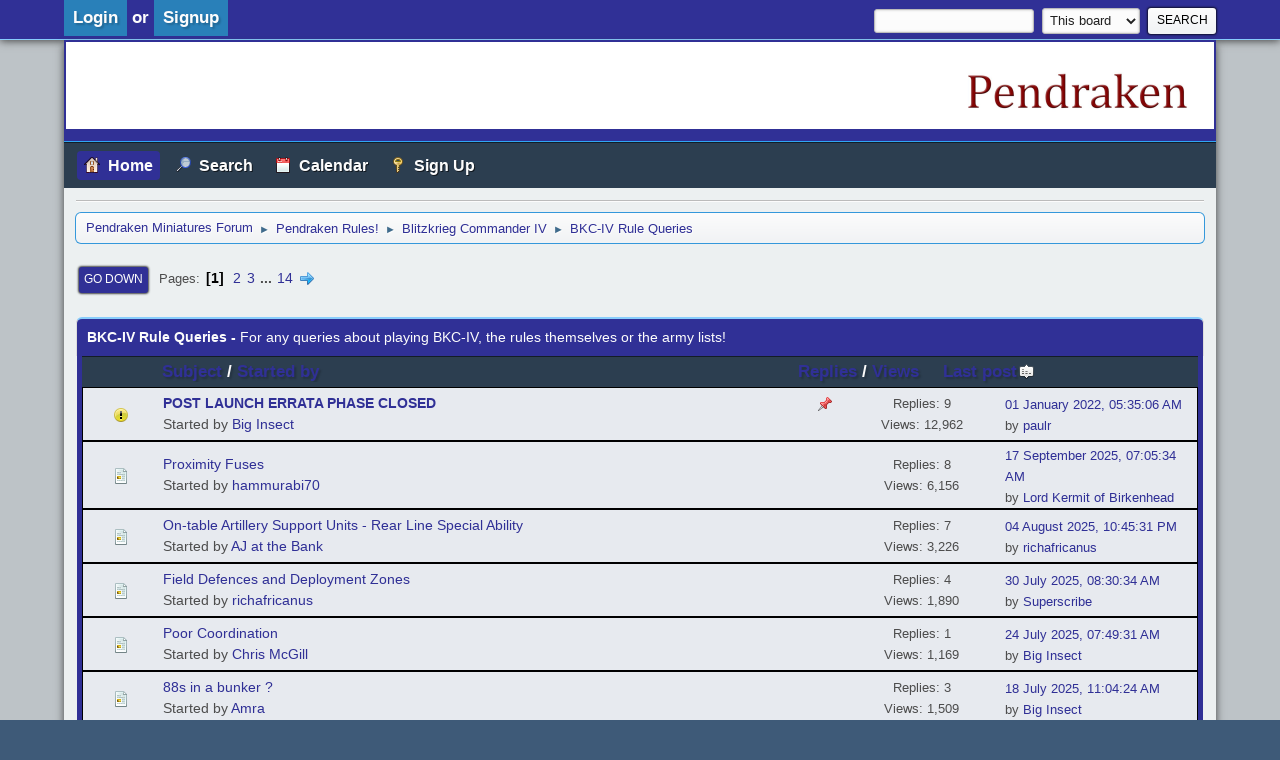

--- FILE ---
content_type: text/html; charset=UTF-8
request_url: https://www.pendrakenforum.co.uk/index.php?board=137.0
body_size: 5751
content:
<!DOCTYPE html>
<html lang="en-US">
<head>
	<meta charset="UTF-8">
	<link rel="stylesheet" href="https://www.pendrakenforum.co.uk/Themes/Flatline/css/minified_e0b418307e5b9f82d661635311a6dca5.css?smf21rc4_1638898865">
	<style>
	img.avatar { max-width: 65px !important; max-height: 65px !important; }
	
	.postarea .bbc_img, .list_posts .bbc_img, .post .inner .bbc_img, form#reported_posts .bbc_img, #preview_body .bbc_img { max-width: 1000px; }
	
	</style>
	<script>
		var smf_theme_url = "https://www.pendrakenforum.co.uk/Themes/Flatline";
		var smf_default_theme_url = "https://www.pendrakenforum.co.uk/Themes/default";
		var smf_images_url = "https://www.pendrakenforum.co.uk/Themes/Flatline/images";
		var smf_smileys_url = "https://www.pendrakenforum.co.uk/Smileys";
		var smf_smiley_sets = "default,SoLoSMiLeYS1,fugue,alienine";
		var smf_smiley_sets_default = "SoLoSMiLeYS1";
		var smf_scripturl = "https://www.pendrakenforum.co.uk/index.php?PHPSESSID=4ae84e86aa5f60280526a28d0b6b44f8&amp;";
		var smf_iso_case_folding = false;
		var smf_charset = "UTF-8";
		var smf_session_id = "fa10288f3ddf0433d0fb97cfb15ac2da";
		var smf_session_var = "ddc6842";
		var smf_member_id;
		var ajax_notification_text = 'Loading...';
		var help_popup_heading_text = 'A little lost? Let me explain:';
		var banned_text = 'Sorry Guest, you are banned from using this forum!';
		var smf_txt_expand = 'Expand';
		var smf_txt_shrink = 'Shrink';
		var smf_quote_expand = false;
		var allow_xhjr_credentials = false;
	</script>
	<script src="https://ajax.googleapis.com/ajax/libs/jquery/3.5.1/jquery.min.js?smf21rc4_1638898865"></script>
	<script src="https://www.pendrakenforum.co.uk/Themes/Flatline/scripts/minified_9c38036a887e0663c6154d1a29fe18b2.js?smf21rc4_1638898865"></script>
	<script>
	var smf_you_sure ='Are you sure you want to do this?';
	</script>
	<title>BKC-IV Rule Queries</title>
	<meta name="viewport" content="width=device-width, initial-scale=1">
	<meta property="og:site_name" content="Pendraken Miniatures Forum">
	<meta property="og:title" content="BKC-IV Rule Queries">
	<meta name="keywords" content="pendraken,forum,wargames,wargaming,28mm,tabletop gaming,10mm,6mm,15mm,20mm,scale modelling,military history">
	<meta property="og:url" content="https://www.pendrakenforum.co.uk/index.php/board,137.0.html?PHPSESSID=4ae84e86aa5f60280526a28d0b6b44f8">
	<meta property="og:description" content="For any queries about playing BKC-IV, the rules themselves or the army lists! ">
	<meta name="description" content="For any queries about playing BKC-IV, the rules themselves or the army lists! ">
	<meta name="theme-color" content="#557EA0">
	<link rel="canonical" href="https://www.pendrakenforum.co.uk/index.php?board=137.0">
	<link rel="help" href="https://www.pendrakenforum.co.uk/index.php?PHPSESSID=4ae84e86aa5f60280526a28d0b6b44f8&amp;action=help">
	<link rel="contents" href="https://www.pendrakenforum.co.uk/index.php?PHPSESSID=4ae84e86aa5f60280526a28d0b6b44f8&amp;">
	<link rel="search" href="https://www.pendrakenforum.co.uk/index.php?PHPSESSID=4ae84e86aa5f60280526a28d0b6b44f8&amp;action=search">
	<link rel="alternate" type="application/rss+xml" title="Pendraken Miniatures Forum - RSS" href="https://www.pendrakenforum.co.uk/index.php?PHPSESSID=4ae84e86aa5f60280526a28d0b6b44f8&amp;action=.xml;type=rss2;board=137">
	<link rel="alternate" type="application/atom+xml" title="Pendraken Miniatures Forum - Atom" href="https://www.pendrakenforum.co.uk/index.php?PHPSESSID=4ae84e86aa5f60280526a28d0b6b44f8&amp;action=.xml;type=atom;board=137">
	<link rel="next" href="https://www.pendrakenforum.co.uk/index.php/board,137.20.html?PHPSESSID=4ae84e86aa5f60280526a28d0b6b44f8">
	<link rel="index" href="https://www.pendrakenforum.co.uk/index.php/board,137.0.html?PHPSESSID=4ae84e86aa5f60280526a28d0b6b44f8">
</head>
<body id="chrome" class="action_messageindex board_137">
<div id="footerfix">
	<div id="top_section">
		<div class="inner_wrap">
			<ul class="floatleft welcome">
				<li><a href="https://www.pendrakenforum.co.uk/index.php?PHPSESSID=4ae84e86aa5f60280526a28d0b6b44f8&amp;action=login" onclick="return reqOverlayDiv(this.href, 'Login');">Login</a> or <a href="https://www.pendrakenforum.co.uk/index.php?PHPSESSID=4ae84e86aa5f60280526a28d0b6b44f8&amp;action=signup">Signup</a></li>
			</ul>
			<form id="search_form" class="floatright" action="https://www.pendrakenforum.co.uk/index.php?PHPSESSID=4ae84e86aa5f60280526a28d0b6b44f8&amp;action=search2" method="post" accept-charset="UTF-8">
				<input type="search" name="search" value="">&nbsp;
				<select name="search_selection">
					<option value="all">Entire forum </option>
					<option value="board" selected>This board</option>
				</select>
				<input type="hidden" name="sd_brd" value="137">
				<input type="submit" name="search2" value="Search" class="button">
				<input type="hidden" name="advanced" value="0">
			</form>
		</div><!-- .inner_wrap -->
	</div><!-- #top_section -->

	<div id="wrapper">
	
		<div id="header">
			<h1 class="forumtitle" style="background: #fff;text-align: right;">
				<a href="https://www.pendraken.co.uk" target="_blank"><img src="https://www.pendrakenforum.co.uk/Themes/Flatline/images/custom/logo.png" alt="Pendraken Miniatures Forum" title="Pendraken Miniatures Forum" style="width: 250px;" /></a>
			</h1>	

            </div>
			
			
		<div id="upper_section">
			<div id="inner_section">
				<div id="inner_wrap">
				<a class="menu_icon mobile_user_menu"></a>
				<div id="main_menu">
					<div id="mobile_user_menu" class="popup_container">
						<div class="popup_window description">
							<div class="popup_heading">Mobile Main Menu
								<a href="javascript:void(0);" class="main_icons hide_popup"></a>
							</div>
							
					<ul class="dropmenu menu_nav">
						<li class="button_home">
							<a class="active" href="https://www.pendrakenforum.co.uk/index.php?PHPSESSID=4ae84e86aa5f60280526a28d0b6b44f8&amp;">
								<span class="main_icons home"></span><span class="textmenu">Home</span>
							</a>
						</li>
						<li class="button_search">
							<a href="https://www.pendrakenforum.co.uk/index.php?PHPSESSID=4ae84e86aa5f60280526a28d0b6b44f8&amp;action=search">
								<span class="main_icons search"></span><span class="textmenu">Search</span>
							</a>
						</li>
						<li class="button_calendar">
							<a href="https://www.pendrakenforum.co.uk/index.php?PHPSESSID=4ae84e86aa5f60280526a28d0b6b44f8&amp;action=calendar">
								<span class="main_icons calendar"></span><span class="textmenu">Calendar</span>
							</a>
						</li>
						<li class="button_signup">
							<a href="https://www.pendrakenforum.co.uk/index.php?PHPSESSID=4ae84e86aa5f60280526a28d0b6b44f8&amp;action=signup">
								<span class="main_icons signup"></span><span class="textmenu">Sign Up</span>
							</a>
						</li>
					</ul><!-- .menu_nav -->
						</div>
					</div>
				</div>


					<hr class="clear">
				</div>
				<div class="navigate_section">
					<ul>
						<li>
							<a href="https://www.pendrakenforum.co.uk/index.php?PHPSESSID=4ae84e86aa5f60280526a28d0b6b44f8&amp;"><span>Pendraken Miniatures Forum</span></a>
						</li>
						<li>
							<span class="dividers"> &#9658; </span>
							<a href="https://www.pendrakenforum.co.uk/index.php?PHPSESSID=4ae84e86aa5f60280526a28d0b6b44f8&amp;#c9"><span>Pendraken Rules!</span></a>
						</li>
						<li>
							<span class="dividers"> &#9658; </span>
							<a href="https://www.pendrakenforum.co.uk/index.php/board,136.0.html?PHPSESSID=4ae84e86aa5f60280526a28d0b6b44f8"><span>Blitzkrieg Commander IV</span></a>
						</li>
						<li class="last">
							<span class="dividers"> &#9658; </span>
							<a href="https://www.pendrakenforum.co.uk/index.php/board,137.0.html?PHPSESSID=4ae84e86aa5f60280526a28d0b6b44f8"><span>BKC-IV Rule Queries</span></a>
						</li>
					</ul>
				</div><!-- .navigate_section -->
			</div><!-- #inner_section -->
		</div><!-- #upper_section -->
		<div id="content_section">
			<div id="main_content_section">
	<div class="pagesection">
		 
		<div class="pagelinks floatleft">
			<a href="#bot" class="button">Go Down</a>
			<span class="pages">Pages</span><span class="current_page">1</span> <a class="nav_page" href="https://www.pendrakenforum.co.uk/index.php/board,137.20.html?PHPSESSID=4ae84e86aa5f60280526a28d0b6b44f8">2</a> <a class="nav_page" href="https://www.pendrakenforum.co.uk/index.php/board,137.40.html?PHPSESSID=4ae84e86aa5f60280526a28d0b6b44f8">3</a> <span class="expand_pages" onclick="expandPages(this, '&lt;a class=&quot;nav_page&quot; href=&quot;' + smf_scripturl + '?board=137.%1$d&quot;&gt;%2$s&lt;/a&gt; ', 60, 260, 20);"> ... </span><a class="nav_page" href="https://www.pendrakenforum.co.uk/index.php/board,137.260.html?PHPSESSID=4ae84e86aa5f60280526a28d0b6b44f8">14</a> <a class="nav_page" href="https://www.pendrakenforum.co.uk/index.php/board,137.20.html?PHPSESSID=4ae84e86aa5f60280526a28d0b6b44f8"><span class="main_icons next_page"></span></a> 
		</div>
		
	</div>
	<div id="description_board" class="generic_list_wrapper">
		<h3>BKC-IV Rule Queries</h3>
		<div>
			For any queries about playing BKC-IV, the rules themselves or the army lists! 
		</div>
	</div>
		<div id="messageindex">
			<div class="title_bar" id="topic_header">
				<div class="board_icon"></div>
				<div class="info"><a href="https://www.pendrakenforum.co.uk/index.php/board,137.0/sort,subject.html?PHPSESSID=4ae84e86aa5f60280526a28d0b6b44f8">Subject</a> / <a href="https://www.pendrakenforum.co.uk/index.php/board,137.0/sort,starter.html?PHPSESSID=4ae84e86aa5f60280526a28d0b6b44f8">Started by</a></div>
				<div class="board_stats centertext"><a href="https://www.pendrakenforum.co.uk/index.php/board,137.0/sort,replies.html?PHPSESSID=4ae84e86aa5f60280526a28d0b6b44f8">Replies</a> / <a href="https://www.pendrakenforum.co.uk/index.php/board,137.0/sort,views.html?PHPSESSID=4ae84e86aa5f60280526a28d0b6b44f8">Views</a></div>
				<div class="lastpost"><a href="https://www.pendrakenforum.co.uk/index.php/board,137.0/sort,last_post.html?PHPSESSID=4ae84e86aa5f60280526a28d0b6b44f8">Last post<span class="main_icons sort_down"></span></a></div>
			</div><!-- #topic_header -->
			<div id="topic_container">
				<div class="windowbg sticky">
					<div class="board_icon">
						<img src="https://www.pendrakenforum.co.uk/Themes/Flatline/images/post/exclamation.png" alt="">
						
					</div>
					<div class="info info_block">
						<div >
							<div class="icons floatright">
								<span class="main_icons sticky"></span>
							</div>
							<div class="message_index_title">
								
								<span class="preview bold_text" title="">
									<span id="msg_282181"><a href="https://www.pendrakenforum.co.uk/index.php/topic,18808.0.html?PHPSESSID=4ae84e86aa5f60280526a28d0b6b44f8">POST LAUNCH ERRATA PHASE CLOSED</a></span>
								</span>
							</div>
							<p class="floatleft">
								Started by <a href="https://www.pendrakenforum.co.uk/index.php?PHPSESSID=4ae84e86aa5f60280526a28d0b6b44f8&amp;action=profile;u=40663" title="View the profile of Big Insect" class="preview">Big Insect</a>
							</p>
							
							<br class="clear">
						</div><!-- #topic_[first_post][id] -->
					</div><!-- .info -->
					<div class="board_stats centertext">
						<p>Replies: 9<br>Views: 12,962</p>
					</div>
					<div class="lastpost">
						<p><a href="https://www.pendrakenforum.co.uk/index.php/topic,18808.0.html?PHPSESSID=4ae84e86aa5f60280526a28d0b6b44f8#msg337725">01 January 2022, 05:35:06 AM</a><br>by <a href="https://www.pendrakenforum.co.uk/index.php?PHPSESSID=4ae84e86aa5f60280526a28d0b6b44f8&amp;action=profile;u=5814">paulr</a></p>
					</div>
				</div><!-- $topic[css_class] -->
				<div class="windowbg">
					<div class="board_icon">
						<img src="https://www.pendrakenforum.co.uk/Themes/Flatline/images/post/xx.png" alt="">
						
					</div>
					<div class="info info_block">
						<div >
							<div class="icons floatright">
							</div>
							<div class="message_index_title">
								
								<span class="preview" title="">
									<span id="msg_373560"><a href="https://www.pendrakenforum.co.uk/index.php/topic,23901.0.html?PHPSESSID=4ae84e86aa5f60280526a28d0b6b44f8">Proximity Fuses</a></span>
								</span>
							</div>
							<p class="floatleft">
								Started by <a href="https://www.pendrakenforum.co.uk/index.php?PHPSESSID=4ae84e86aa5f60280526a28d0b6b44f8&amp;action=profile;u=56340" title="View the profile of hammurabi70" class="preview">hammurabi70</a>
							</p>
							
							<br class="clear">
						</div><!-- #topic_[first_post][id] -->
					</div><!-- .info -->
					<div class="board_stats centertext">
						<p>Replies: 8<br>Views: 6,156</p>
					</div>
					<div class="lastpost">
						<p><a href="https://www.pendrakenforum.co.uk/index.php/topic,23901.0.html?PHPSESSID=4ae84e86aa5f60280526a28d0b6b44f8#msg373612">17 September 2025, 07:05:34 AM</a><br>by <a href="https://www.pendrakenforum.co.uk/index.php?PHPSESSID=4ae84e86aa5f60280526a28d0b6b44f8&amp;action=profile;u=84">Lord Kermit of Birkenhead</a></p>
					</div>
				</div><!-- $topic[css_class] -->
				<div class="windowbg">
					<div class="board_icon">
						<img src="https://www.pendrakenforum.co.uk/Themes/Flatline/images/post/xx.png" alt="">
						
					</div>
					<div class="info info_block">
						<div >
							<div class="icons floatright">
							</div>
							<div class="message_index_title">
								
								<span class="preview" title="">
									<span id="msg_281034"><a href="https://www.pendrakenforum.co.uk/index.php/topic,18738.0.html?PHPSESSID=4ae84e86aa5f60280526a28d0b6b44f8">On-table Artillery Support Units - Rear Line Special Ability </a></span>
								</span>
							</div>
							<p class="floatleft">
								Started by <a href="https://www.pendrakenforum.co.uk/index.php?PHPSESSID=4ae84e86aa5f60280526a28d0b6b44f8&amp;action=profile;u=7901" title="View the profile of AJ at the Bank" class="preview">AJ at the Bank</a>
							</p>
							
							<br class="clear">
						</div><!-- #topic_[first_post][id] -->
					</div><!-- .info -->
					<div class="board_stats centertext">
						<p>Replies: 7<br>Views: 3,226</p>
					</div>
					<div class="lastpost">
						<p><a href="https://www.pendrakenforum.co.uk/index.php/topic,18738.0.html?PHPSESSID=4ae84e86aa5f60280526a28d0b6b44f8#msg372737">04 August 2025, 10:45:31 PM</a><br>by <a href="https://www.pendrakenforum.co.uk/index.php?PHPSESSID=4ae84e86aa5f60280526a28d0b6b44f8&amp;action=profile;u=56411">richafricanus</a></p>
					</div>
				</div><!-- $topic[css_class] -->
				<div class="windowbg">
					<div class="board_icon">
						<img src="https://www.pendrakenforum.co.uk/Themes/Flatline/images/post/xx.png" alt="">
						
					</div>
					<div class="info info_block">
						<div >
							<div class="icons floatright">
							</div>
							<div class="message_index_title">
								
								<span class="preview" title="">
									<span id="msg_371819"><a href="https://www.pendrakenforum.co.uk/index.php/topic,23761.0.html?PHPSESSID=4ae84e86aa5f60280526a28d0b6b44f8">Field Defences and Deployment Zones</a></span>
								</span>
							</div>
							<p class="floatleft">
								Started by <a href="https://www.pendrakenforum.co.uk/index.php?PHPSESSID=4ae84e86aa5f60280526a28d0b6b44f8&amp;action=profile;u=56411" title="View the profile of richafricanus" class="preview">richafricanus</a>
							</p>
							
							<br class="clear">
						</div><!-- #topic_[first_post][id] -->
					</div><!-- .info -->
					<div class="board_stats centertext">
						<p>Replies: 4<br>Views: 1,890</p>
					</div>
					<div class="lastpost">
						<p><a href="https://www.pendrakenforum.co.uk/index.php/topic,23761.0.html?PHPSESSID=4ae84e86aa5f60280526a28d0b6b44f8#msg372624">30 July 2025, 08:30:34 AM</a><br>by <a href="https://www.pendrakenforum.co.uk/index.php?PHPSESSID=4ae84e86aa5f60280526a28d0b6b44f8&amp;action=profile;u=8848">Superscribe</a></p>
					</div>
				</div><!-- $topic[css_class] -->
				<div class="windowbg">
					<div class="board_icon">
						<img src="https://www.pendrakenforum.co.uk/Themes/Flatline/images/post/xx.png" alt="">
						
					</div>
					<div class="info info_block">
						<div >
							<div class="icons floatright">
							</div>
							<div class="message_index_title">
								
								<span class="preview" title="">
									<span id="msg_372451"><a href="https://www.pendrakenforum.co.uk/index.php/topic,23813.0.html?PHPSESSID=4ae84e86aa5f60280526a28d0b6b44f8">Poor Coordination</a></span>
								</span>
							</div>
							<p class="floatleft">
								Started by <a href="https://www.pendrakenforum.co.uk/index.php?PHPSESSID=4ae84e86aa5f60280526a28d0b6b44f8&amp;action=profile;u=57291" title="View the profile of Chris McGill" class="preview">Chris McGill</a>
							</p>
							
							<br class="clear">
						</div><!-- #topic_[first_post][id] -->
					</div><!-- .info -->
					<div class="board_stats centertext">
						<p>Replies: 1<br>Views: 1,169</p>
					</div>
					<div class="lastpost">
						<p><a href="https://www.pendrakenforum.co.uk/index.php/topic,23813.0.html?PHPSESSID=4ae84e86aa5f60280526a28d0b6b44f8#msg372471">24 July 2025, 07:49:31 AM</a><br>by <a href="https://www.pendrakenforum.co.uk/index.php?PHPSESSID=4ae84e86aa5f60280526a28d0b6b44f8&amp;action=profile;u=40663">Big Insect</a></p>
					</div>
				</div><!-- $topic[css_class] -->
				<div class="windowbg">
					<div class="board_icon">
						<img src="https://www.pendrakenforum.co.uk/Themes/Flatline/images/post/xx.png" alt="">
						
					</div>
					<div class="info info_block">
						<div >
							<div class="icons floatright">
							</div>
							<div class="message_index_title">
								
								<span class="preview" title="">
									<span id="msg_372335"><a href="https://www.pendrakenforum.co.uk/index.php/topic,23805.0.html?PHPSESSID=4ae84e86aa5f60280526a28d0b6b44f8">88s in a bunker ?</a></span>
								</span>
							</div>
							<p class="floatleft">
								Started by <a href="https://www.pendrakenforum.co.uk/index.php?PHPSESSID=4ae84e86aa5f60280526a28d0b6b44f8&amp;action=profile;u=56410" title="View the profile of Amra" class="preview">Amra</a>
							</p>
							
							<br class="clear">
						</div><!-- #topic_[first_post][id] -->
					</div><!-- .info -->
					<div class="board_stats centertext">
						<p>Replies: 3<br>Views: 1,509</p>
					</div>
					<div class="lastpost">
						<p><a href="https://www.pendrakenforum.co.uk/index.php/topic,23805.0.html?PHPSESSID=4ae84e86aa5f60280526a28d0b6b44f8#msg372362">18 July 2025, 11:04:24 AM</a><br>by <a href="https://www.pendrakenforum.co.uk/index.php?PHPSESSID=4ae84e86aa5f60280526a28d0b6b44f8&amp;action=profile;u=40663">Big Insect</a></p>
					</div>
				</div><!-- $topic[css_class] -->
				<div class="windowbg">
					<div class="board_icon">
						<img src="https://www.pendrakenforum.co.uk/Themes/Flatline/images/post/xx.png" alt="">
						
					</div>
					<div class="info info_block">
						<div >
							<div class="icons floatright">
							</div>
							<div class="message_index_title">
								
								<span class="preview" title="">
									<span id="msg_371967"><a href="https://www.pendrakenforum.co.uk/index.php/topic,23774.0.html?PHPSESSID=4ae84e86aa5f60280526a28d0b6b44f8">COs vs HQs</a></span>
								</span>
							</div>
							<p class="floatleft">
								Started by <a href="https://www.pendrakenforum.co.uk/index.php?PHPSESSID=4ae84e86aa5f60280526a28d0b6b44f8&amp;action=profile;u=56411" title="View the profile of richafricanus" class="preview">richafricanus</a>
							</p>
							
							<br class="clear">
						</div><!-- #topic_[first_post][id] -->
					</div><!-- .info -->
					<div class="board_stats centertext">
						<p>Replies: 4<br>Views: 2,538</p>
					</div>
					<div class="lastpost">
						<p><a href="https://www.pendrakenforum.co.uk/index.php/topic,23774.0.html?PHPSESSID=4ae84e86aa5f60280526a28d0b6b44f8#msg372005">03 July 2025, 01:39:02 AM</a><br>by <a href="https://www.pendrakenforum.co.uk/index.php?PHPSESSID=4ae84e86aa5f60280526a28d0b6b44f8&amp;action=profile;u=4636">Ithoriel</a></p>
					</div>
				</div><!-- $topic[css_class] -->
				<div class="windowbg">
					<div class="board_icon">
						<img src="https://www.pendrakenforum.co.uk/Themes/Flatline/images/post/xx.png" alt="">
						
					</div>
					<div class="info info_block">
						<div >
							<div class="icons floatright">
							</div>
							<div class="message_index_title">
								
								<span class="preview" title="">
									<span id="msg_371759"><a href="https://www.pendrakenforum.co.uk/index.php/topic,23757.0.html?PHPSESSID=4ae84e86aa5f60280526a28d0b6b44f8">Anti- tank rifles</a></span>
								</span>
							</div>
							<p class="floatleft">
								Started by <a href="https://www.pendrakenforum.co.uk/index.php?PHPSESSID=4ae84e86aa5f60280526a28d0b6b44f8&amp;action=profile;u=56411" title="View the profile of richafricanus" class="preview">richafricanus</a>
							</p>
							
							<br class="clear">
						</div><!-- #topic_[first_post][id] -->
					</div><!-- .info -->
					<div class="board_stats centertext">
						<p>Replies: 14<br>Views: 3,359</p>
					</div>
					<div class="lastpost">
						<p><a href="https://www.pendrakenforum.co.uk/index.php/topic,23757.0.html?PHPSESSID=4ae84e86aa5f60280526a28d0b6b44f8#msg371818">21 June 2025, 07:04:48 AM</a><br>by <a href="https://www.pendrakenforum.co.uk/index.php?PHPSESSID=4ae84e86aa5f60280526a28d0b6b44f8&amp;action=profile;u=56411">richafricanus</a></p>
					</div>
				</div><!-- $topic[css_class] -->
				<div class="windowbg">
					<div class="board_icon">
						<img src="https://www.pendrakenforum.co.uk/Themes/Flatline/images/post/xx.png" alt="">
						
					</div>
					<div class="info info_block">
						<div >
							<div class="icons floatright">
							</div>
							<div class="message_index_title">
								
								<span class="preview" title="">
									<span id="msg_371746"><a href="https://www.pendrakenforum.co.uk/index.php/topic,23754.0.html?PHPSESSID=4ae84e86aa5f60280526a28d0b6b44f8">Penal Troops - Mine Clearing</a></span>
								</span>
							</div>
							<p class="floatleft">
								Started by <a href="https://www.pendrakenforum.co.uk/index.php?PHPSESSID=4ae84e86aa5f60280526a28d0b6b44f8&amp;action=profile;u=56411" title="View the profile of richafricanus" class="preview">richafricanus</a>
							</p>
							
							<br class="clear">
						</div><!-- #topic_[first_post][id] -->
					</div><!-- .info -->
					<div class="board_stats centertext">
						<p>Replies: 3<br>Views: 1,718</p>
					</div>
					<div class="lastpost">
						<p><a href="https://www.pendrakenforum.co.uk/index.php/topic,23754.0.html?PHPSESSID=4ae84e86aa5f60280526a28d0b6b44f8#msg371758">15 June 2025, 05:21:37 AM</a><br>by <a href="https://www.pendrakenforum.co.uk/index.php?PHPSESSID=4ae84e86aa5f60280526a28d0b6b44f8&amp;action=profile;u=56411">richafricanus</a></p>
					</div>
				</div><!-- $topic[css_class] -->
				<div class="windowbg">
					<div class="board_icon">
						<img src="https://www.pendrakenforum.co.uk/Themes/Flatline/images/post/xx.png" alt="">
						
					</div>
					<div class="info info_block">
						<div >
							<div class="icons floatright">
							</div>
							<div class="message_index_title">
								
								<span class="preview" title="">
									<span id="msg_371365"><a href="https://www.pendrakenforum.co.uk/index.php/topic,23712.0.html?PHPSESSID=4ae84e86aa5f60280526a28d0b6b44f8">Cover/To hit tables on pages 13 &amp; 35</a></span>
								</span>
							</div>
							<p class="floatleft">
								Started by <a href="https://www.pendrakenforum.co.uk/index.php?PHPSESSID=4ae84e86aa5f60280526a28d0b6b44f8&amp;action=profile;u=57306" title="View the profile of StevieTC" class="preview">StevieTC</a>
							</p>
							
							<br class="clear">
						</div><!-- #topic_[first_post][id] -->
					</div><!-- .info -->
					<div class="board_stats centertext">
						<p>Replies: 1<br>Views: 1,609</p>
					</div>
					<div class="lastpost">
						<p><a href="https://www.pendrakenforum.co.uk/index.php/topic,23712.0.html?PHPSESSID=4ae84e86aa5f60280526a28d0b6b44f8#msg371525">06 June 2025, 09:04:04 AM</a><br>by <a href="https://www.pendrakenforum.co.uk/index.php?PHPSESSID=4ae84e86aa5f60280526a28d0b6b44f8&amp;action=profile;u=40663">Big Insect</a></p>
					</div>
				</div><!-- $topic[css_class] -->
				<div class="windowbg">
					<div class="board_icon">
						<img src="https://www.pendrakenforum.co.uk/Themes/Flatline/images/post/xx.png" alt="">
						
					</div>
					<div class="info info_block">
						<div >
							<div class="icons floatright">
							</div>
							<div class="message_index_title">
								
								<span class="preview" title="">
									<span id="msg_371270"><a href="https://www.pendrakenforum.co.uk/index.php/topic,23704.0.html?PHPSESSID=4ae84e86aa5f60280526a28d0b6b44f8">Hidden formations hit by artillery </a></span>
								</span>
							</div>
							<p class="floatleft">
								Started by <a href="https://www.pendrakenforum.co.uk/index.php?PHPSESSID=4ae84e86aa5f60280526a28d0b6b44f8&amp;action=profile;u=57321" title="View the profile of Xavier" class="preview">Xavier</a>
							</p>
							
							<br class="clear">
						</div><!-- #topic_[first_post][id] -->
					</div><!-- .info -->
					<div class="board_stats centertext">
						<p>Replies: 1<br>Views: 1,519</p>
					</div>
					<div class="lastpost">
						<p><a href="https://www.pendrakenforum.co.uk/index.php/topic,23704.0.html?PHPSESSID=4ae84e86aa5f60280526a28d0b6b44f8#msg371447">02 June 2025, 01:41:40 PM</a><br>by <a href="https://www.pendrakenforum.co.uk/index.php?PHPSESSID=4ae84e86aa5f60280526a28d0b6b44f8&amp;action=profile;u=18377">Zypheria</a></p>
					</div>
				</div><!-- $topic[css_class] -->
				<div class="windowbg">
					<div class="board_icon">
						<img src="https://www.pendrakenforum.co.uk/Themes/Flatline/images/post/xx.png" alt="">
						
					</div>
					<div class="info info_block">
						<div >
							<div class="icons floatright">
							</div>
							<div class="message_index_title">
								
								<span class="preview" title="">
									<span id="msg_370909"><a href="https://www.pendrakenforum.co.uk/index.php/topic,23670.0.html?PHPSESSID=4ae84e86aa5f60280526a28d0b6b44f8">Missing FAC ?</a></span>
								</span>
							</div>
							<p class="floatleft">
								Started by <a href="https://www.pendrakenforum.co.uk/index.php?PHPSESSID=4ae84e86aa5f60280526a28d0b6b44f8&amp;action=profile;u=56410" title="View the profile of Amra" class="preview">Amra</a>
							</p>
							
							<br class="clear">
						</div><!-- #topic_[first_post][id] -->
					</div><!-- .info -->
					<div class="board_stats centertext">
						<p>Replies: 9<br>Views: 2,783</p>
					</div>
					<div class="lastpost">
						<p><a href="https://www.pendrakenforum.co.uk/index.php/topic,23670.0.html?PHPSESSID=4ae84e86aa5f60280526a28d0b6b44f8#msg370939">02 May 2025, 02:08:06 AM</a><br>by <a href="https://www.pendrakenforum.co.uk/index.php?PHPSESSID=4ae84e86aa5f60280526a28d0b6b44f8&amp;action=profile;u=56410">Amra</a></p>
					</div>
				</div><!-- $topic[css_class] -->
				<div class="windowbg">
					<div class="board_icon">
						<img src="https://www.pendrakenforum.co.uk/Themes/Flatline/images/post/xx.png" alt="">
						
					</div>
					<div class="info info_block">
						<div >
							<div class="icons floatright">
							</div>
							<div class="message_index_title">
								
								<span class="preview" title="">
									<span id="msg_370608"><a href="https://www.pendrakenforum.co.uk/index.php/topic,23646.0.html?PHPSESSID=4ae84e86aa5f60280526a28d0b6b44f8">Vehicle scrape </a></span>
								</span>
							</div>
							<p class="floatleft">
								Started by <a href="https://www.pendrakenforum.co.uk/index.php?PHPSESSID=4ae84e86aa5f60280526a28d0b6b44f8&amp;action=profile;u=56410" title="View the profile of Amra" class="preview">Amra</a>
							</p>
							
							<br class="clear">
						</div><!-- #topic_[first_post][id] -->
					</div><!-- .info -->
					<div class="board_stats centertext">
						<p>Replies: 2<br>Views: 1,759</p>
					</div>
					<div class="lastpost">
						<p><a href="https://www.pendrakenforum.co.uk/index.php/topic,23646.0.html?PHPSESSID=4ae84e86aa5f60280526a28d0b6b44f8#msg370648">15 April 2025, 09:18:06 AM</a><br>by <a href="https://www.pendrakenforum.co.uk/index.php?PHPSESSID=4ae84e86aa5f60280526a28d0b6b44f8&amp;action=profile;u=56410">Amra</a></p>
					</div>
				</div><!-- $topic[css_class] -->
				<div class="windowbg">
					<div class="board_icon">
						<img src="https://www.pendrakenforum.co.uk/Themes/Flatline/images/post/xx.png" alt="">
						
					</div>
					<div class="info info_block">
						<div >
							<div class="icons floatright">
							</div>
							<div class="message_index_title">
								
								<span class="preview" title="">
									<span id="msg_370494"><a href="https://www.pendrakenforum.co.uk/index.php/topic,23637.0.html?PHPSESSID=4ae84e86aa5f60280526a28d0b6b44f8">Aircraft Fire Zones</a></span>
								</span>
							</div>
							<p class="floatleft">
								Started by <a href="https://www.pendrakenforum.co.uk/index.php?PHPSESSID=4ae84e86aa5f60280526a28d0b6b44f8&amp;action=profile;u=56411" title="View the profile of richafricanus" class="preview">richafricanus</a>
							</p>
							
							<br class="clear">
						</div><!-- #topic_[first_post][id] -->
					</div><!-- .info -->
					<div class="board_stats centertext">
						<p>Replies: 4<br>Views: 2,001</p>
					</div>
					<div class="lastpost">
						<p><a href="https://www.pendrakenforum.co.uk/index.php/topic,23637.0.html?PHPSESSID=4ae84e86aa5f60280526a28d0b6b44f8#msg370521">07 April 2025, 04:00:56 PM</a><br>by <a href="https://www.pendrakenforum.co.uk/index.php?PHPSESSID=4ae84e86aa5f60280526a28d0b6b44f8&amp;action=profile;u=40663">Big Insect</a></p>
					</div>
				</div><!-- $topic[css_class] -->
				<div class="windowbg">
					<div class="board_icon">
						<img src="https://www.pendrakenforum.co.uk/Themes/Flatline/images/post/xx.png" alt="">
						
					</div>
					<div class="info info_block">
						<div >
							<div class="icons floatright">
							</div>
							<div class="message_index_title">
								
								<span class="preview" title="">
									<span id="msg_370185"><a href="https://www.pendrakenforum.co.uk/index.php/topic,23611.0.html?PHPSESSID=4ae84e86aa5f60280526a28d0b6b44f8">25 pdrs and smoke</a></span>
								</span>
							</div>
							<p class="floatleft">
								Started by <a href="https://www.pendrakenforum.co.uk/index.php?PHPSESSID=4ae84e86aa5f60280526a28d0b6b44f8&amp;action=profile;u=56411" title="View the profile of richafricanus" class="preview">richafricanus</a>
							</p>
							<span id="pages370185" class="topic_pages"><span class="pages">Pages</span><a class="nav_page" href="https://www.pendrakenforum.co.uk/index.php/topic,23611.0.html?PHPSESSID=4ae84e86aa5f60280526a28d0b6b44f8">1</a> <a class="nav_page" href="https://www.pendrakenforum.co.uk/index.php/topic,23611.20.html?PHPSESSID=4ae84e86aa5f60280526a28d0b6b44f8">2</a> </span>
							<br class="clear">
						</div><!-- #topic_[first_post][id] -->
					</div><!-- .info -->
					<div class="board_stats centertext">
						<p>Replies: 23<br>Views: 5,426</p>
					</div>
					<div class="lastpost">
						<p><a href="https://www.pendrakenforum.co.uk/index.php/topic,23611.20.html?PHPSESSID=4ae84e86aa5f60280526a28d0b6b44f8#msg370509">06 April 2025, 09:10:49 PM</a><br>by <a href="https://www.pendrakenforum.co.uk/index.php?PHPSESSID=4ae84e86aa5f60280526a28d0b6b44f8&amp;action=profile;u=767">Duke Speedy of Leighton</a></p>
					</div>
				</div><!-- $topic[css_class] -->
				<div class="windowbg">
					<div class="board_icon">
						<img src="https://www.pendrakenforum.co.uk/Themes/Flatline/images/post/xx.png" alt="">
						
					</div>
					<div class="info info_block">
						<div >
							<div class="icons floatright">
							</div>
							<div class="message_index_title">
								
								<span class="preview" title="">
									<span id="msg_369701"><a href="https://www.pendrakenforum.co.uk/index.php/topic,23561.0.html?PHPSESSID=4ae84e86aa5f60280526a28d0b6b44f8">Mechanised</a></span>
								</span>
							</div>
							<p class="floatleft">
								Started by <a href="https://www.pendrakenforum.co.uk/index.php?PHPSESSID=4ae84e86aa5f60280526a28d0b6b44f8&amp;action=profile;u=56411" title="View the profile of richafricanus" class="preview">richafricanus</a>
							</p>
							
							<br class="clear">
						</div><!-- #topic_[first_post][id] -->
					</div><!-- .info -->
					<div class="board_stats centertext">
						<p>Replies: 7<br>Views: 2,634</p>
					</div>
					<div class="lastpost">
						<p><a href="https://www.pendrakenforum.co.uk/index.php/topic,23561.0.html?PHPSESSID=4ae84e86aa5f60280526a28d0b6b44f8#msg370238">25 March 2025, 01:52:03 PM</a><br>by <a href="https://www.pendrakenforum.co.uk/index.php?PHPSESSID=4ae84e86aa5f60280526a28d0b6b44f8&amp;action=profile;u=40663">Big Insect</a></p>
					</div>
				</div><!-- $topic[css_class] -->
				<div class="windowbg">
					<div class="board_icon">
						<img src="https://www.pendrakenforum.co.uk/Themes/Flatline/images/post/xx.png" alt="">
						
					</div>
					<div class="info info_block">
						<div >
							<div class="icons floatright">
							</div>
							<div class="message_index_title">
								
								<span class="preview" title="">
									<span id="msg_370205"><a href="https://www.pendrakenforum.co.uk/index.php/topic,23613.0.html?PHPSESSID=4ae84e86aa5f60280526a28d0b6b44f8">Russian lists and novel units</a></span>
								</span>
							</div>
							<p class="floatleft">
								Started by <a href="https://www.pendrakenforum.co.uk/index.php?PHPSESSID=4ae84e86aa5f60280526a28d0b6b44f8&amp;action=profile;u=57306" title="View the profile of StevieTC" class="preview">StevieTC</a>
							</p>
							
							<br class="clear">
						</div><!-- #topic_[first_post][id] -->
					</div><!-- .info -->
					<div class="board_stats centertext">
						<p>Replies: 2<br>Views: 1,705</p>
					</div>
					<div class="lastpost">
						<p><a href="https://www.pendrakenforum.co.uk/index.php/topic,23613.0.html?PHPSESSID=4ae84e86aa5f60280526a28d0b6b44f8#msg370219">24 March 2025, 11:46:43 AM</a><br>by <a href="https://www.pendrakenforum.co.uk/index.php?PHPSESSID=4ae84e86aa5f60280526a28d0b6b44f8&amp;action=profile;u=40663">Big Insect</a></p>
					</div>
				</div><!-- $topic[css_class] -->
				<div class="windowbg">
					<div class="board_icon">
						<img src="https://www.pendrakenforum.co.uk/Themes/Flatline/images/post/xx.png" alt="">
						
					</div>
					<div class="info info_block">
						<div >
							<div class="icons floatright">
							</div>
							<div class="message_index_title">
								
								<span class="preview" title="">
									<span id="msg_369883"><a href="https://www.pendrakenforum.co.uk/index.php/topic,23588.0.html?PHPSESSID=4ae84e86aa5f60280526a28d0b6b44f8">Suppressed FAOs</a></span>
								</span>
							</div>
							<p class="floatleft">
								Started by <a href="https://www.pendrakenforum.co.uk/index.php?PHPSESSID=4ae84e86aa5f60280526a28d0b6b44f8&amp;action=profile;u=56411" title="View the profile of richafricanus" class="preview">richafricanus</a>
							</p>
							
							<br class="clear">
						</div><!-- #topic_[first_post][id] -->
					</div><!-- .info -->
					<div class="board_stats centertext">
						<p>Replies: 9<br>Views: 2,845</p>
					</div>
					<div class="lastpost">
						<p><a href="https://www.pendrakenforum.co.uk/index.php/topic,23588.0.html?PHPSESSID=4ae84e86aa5f60280526a28d0b6b44f8#msg369991">13 March 2025, 11:27:07 AM</a><br>by <a href="https://www.pendrakenforum.co.uk/index.php?PHPSESSID=4ae84e86aa5f60280526a28d0b6b44f8&amp;action=profile;u=40663">Big Insect</a></p>
					</div>
				</div><!-- $topic[css_class] -->
				<div class="windowbg">
					<div class="board_icon">
						<img src="https://www.pendrakenforum.co.uk/Themes/Flatline/images/post/xx.png" alt="">
						
					</div>
					<div class="info info_block">
						<div >
							<div class="icons floatright">
							</div>
							<div class="message_index_title">
								
								<span class="preview" title="">
									<span id="msg_369886"><a href="https://www.pendrakenforum.co.uk/index.php/topic,23589.0.html?PHPSESSID=4ae84e86aa5f60280526a28d0b6b44f8">End of turn ,confused again </a></span>
								</span>
							</div>
							<p class="floatleft">
								Started by <a href="https://www.pendrakenforum.co.uk/index.php?PHPSESSID=4ae84e86aa5f60280526a28d0b6b44f8&amp;action=profile;u=56410" title="View the profile of Amra" class="preview">Amra</a>
							</p>
							
							<br class="clear">
						</div><!-- #topic_[first_post][id] -->
					</div><!-- .info -->
					<div class="board_stats centertext">
						<p>Replies: 14<br>Views: 3,533</p>
					</div>
					<div class="lastpost">
						<p><a href="https://www.pendrakenforum.co.uk/index.php/topic,23589.0.html?PHPSESSID=4ae84e86aa5f60280526a28d0b6b44f8#msg369975">12 March 2025, 08:52:33 AM</a><br>by <a href="https://www.pendrakenforum.co.uk/index.php?PHPSESSID=4ae84e86aa5f60280526a28d0b6b44f8&amp;action=profile;u=40663">Big Insect</a></p>
					</div>
				</div><!-- $topic[css_class] -->
				<div class="windowbg">
					<div class="board_icon">
						<img src="https://www.pendrakenforum.co.uk/Themes/Flatline/images/post/xx.png" alt="">
						
					</div>
					<div class="info info_block">
						<div >
							<div class="icons floatright">
							</div>
							<div class="message_index_title">
								
								<span class="preview" title="">
									<span id="msg_369882"><a href="https://www.pendrakenforum.co.uk/index.php/topic,23587.0.html?PHPSESSID=4ae84e86aa5f60280526a28d0b6b44f8">Concealed troops &amp; Visibility</a></span>
								</span>
							</div>
							<p class="floatleft">
								Started by <a href="https://www.pendrakenforum.co.uk/index.php?PHPSESSID=4ae84e86aa5f60280526a28d0b6b44f8&amp;action=profile;u=56411" title="View the profile of richafricanus" class="preview">richafricanus</a>
							</p>
							
							<br class="clear">
						</div><!-- #topic_[first_post][id] -->
					</div><!-- .info -->
					<div class="board_stats centertext">
						<p>Replies: 3<br>Views: 1,875</p>
					</div>
					<div class="lastpost">
						<p><a href="https://www.pendrakenforum.co.uk/index.php/topic,23587.0.html?PHPSESSID=4ae84e86aa5f60280526a28d0b6b44f8#msg369927">10 March 2025, 11:01:52 AM</a><br>by <a href="https://www.pendrakenforum.co.uk/index.php?PHPSESSID=4ae84e86aa5f60280526a28d0b6b44f8&amp;action=profile;u=40663">Big Insect</a></p>
					</div>
				</div><!-- $topic[css_class] -->
			</div><!-- #topic_container -->
		</div><!-- #messageindex -->
	<div class="pagesection">
		
		 
		<div class="pagelinks floatleft">
			<a href="#main_content_section" class="button" id="bot">Go Up</a>
			<span class="pages">Pages</span><span class="current_page">1</span> <a class="nav_page" href="https://www.pendrakenforum.co.uk/index.php/board,137.20.html?PHPSESSID=4ae84e86aa5f60280526a28d0b6b44f8">2</a> <a class="nav_page" href="https://www.pendrakenforum.co.uk/index.php/board,137.40.html?PHPSESSID=4ae84e86aa5f60280526a28d0b6b44f8">3</a> <span class="expand_pages" onclick="expandPages(this, '&lt;a class=&quot;nav_page&quot; href=&quot;' + smf_scripturl + '?board=137.%1$d&quot;&gt;%2$s&lt;/a&gt; ', 60, 260, 20);"> ... </span><a class="nav_page" href="https://www.pendrakenforum.co.uk/index.php/board,137.260.html?PHPSESSID=4ae84e86aa5f60280526a28d0b6b44f8">14</a> <a class="nav_page" href="https://www.pendrakenforum.co.uk/index.php/board,137.20.html?PHPSESSID=4ae84e86aa5f60280526a28d0b6b44f8"><span class="main_icons next_page"></span></a> 
		</div>
	</div>
				<div class="navigate_section">
					<ul>
						<li>
							<a href="https://www.pendrakenforum.co.uk/index.php?PHPSESSID=4ae84e86aa5f60280526a28d0b6b44f8&amp;"><span>Pendraken Miniatures Forum</span></a>
						</li>
						<li>
							<span class="dividers"> &#9658; </span>
							<a href="https://www.pendrakenforum.co.uk/index.php?PHPSESSID=4ae84e86aa5f60280526a28d0b6b44f8&amp;#c9"><span>Pendraken Rules!</span></a>
						</li>
						<li>
							<span class="dividers"> &#9658; </span>
							<a href="https://www.pendrakenforum.co.uk/index.php/board,136.0.html?PHPSESSID=4ae84e86aa5f60280526a28d0b6b44f8"><span>Blitzkrieg Commander IV</span></a>
						</li>
						<li class="last">
							<span class="dividers"> &#9658; </span>
							<a href="https://www.pendrakenforum.co.uk/index.php/board,137.0.html?PHPSESSID=4ae84e86aa5f60280526a28d0b6b44f8"><span>BKC-IV Rule Queries</span></a>
						</li>
					</ul>
				</div><!-- .navigate_section -->
	<script>
		var oQuickModifyTopic = new QuickModifyTopic({
			aHidePrefixes: Array("lockicon", "stickyicon", "pages", "newicon"),
			bMouseOnDiv: false,
		});
	</script>
	<div class="tborder" id="topic_icons">
		<div class="information">
			<p class="floatright" id="message_index_jump_to"></p>
			<p class="floatleft">
				<span class="main_icons poll centericon"></span> Poll<br>
				<img src="https://www.pendrakenforum.co.uk/Themes/Flatline/images/post/moved.png" alt="" class="centericon sizefix"> Moved Topic<br>
			</p>
			<p>
				<span class="main_icons lock centericon"></span> Locked Topic<br>
				<span class="main_icons sticky centericon"></span> Sticky Topic<br>
			</p>
			<script>
				if (typeof(window.XMLHttpRequest) != "undefined")
					aJumpTo[aJumpTo.length] = new JumpTo({
						sContainerId: "message_index_jump_to",
						sJumpToTemplate: "<label class=\"smalltext jump_to\" for=\"%select_id%\">Jump to<" + "/label> %dropdown_list%",
						iCurBoardId: 137,
						iCurBoardChildLevel: 1,
						sCurBoardName: "BKC-IV Rule Queries",
						sBoardChildLevelIndicator: "==",
						sBoardPrefix: "=> ",
						sCatSeparator: "-----------------------------",
						sCatPrefix: "",
						sGoButtonLabel: "Go"
					});
			</script>
			<br class="clear">
		</div><!-- .information -->
	</div><!-- #topic_icons -->
	<div id="mobile_action" class="popup_container">
		<div class="popup_window description">
			<div class="popup_heading">User actions
				<a href="javascript:void(0);" class="main_icons hide_popup"></a>
			</div>
			
		</div>
	</div>
			</div><!-- #main_content_section -->
		</div><!-- #content_section -->
	
	<div id="footer">
		<div class="inner_wrap">
		<ul>
			<li class="floatright"><a href="https://www.pendrakenforum.co.uk/index.php?PHPSESSID=4ae84e86aa5f60280526a28d0b6b44f8&amp;action=help">Help</a> | <a href="https://www.pendrakenforum.co.uk/index.php?PHPSESSID=4ae84e86aa5f60280526a28d0b6b44f8&amp;action=agreement">Terms and Rules</a> | <a onclick="scrollTopAnimated(10)"  href="">Go Up &#9650;</a></li>
			<li class="copyright"><a href="https://www.pendrakenforum.co.uk/index.php?PHPSESSID=4ae84e86aa5f60280526a28d0b6b44f8&amp;action=credits" title="License" target="_blank" rel="noopener">SMF 2.1 RC4 &copy; 2021</a>, <a href="https://www.simplemachines.org" title="Simple Machines" target="_blank" rel="noopener">Simple Machines</a>
			<div class="themecopyright"><a href="https://www.simplemachines.org/community/index.php?action=profile;u=218416">Flatline SMF Theme Made By : TwitchisMental</a></div>
			</li>
		</ul>
		</div>
	</div>
	
		</div><!-- #wrapper -->
</div><!-- #footerfix -->
	<!-- #footer -->
<script>
window.addEventListener("DOMContentLoaded", function() {
	function triggerCron()
	{
		$.get('https://www.pendrakenforum.co.uk' + "/cron.php?ts=1768849395");
	}
	window.setTimeout(triggerCron, 1);
});
</script>
</body>
</html>